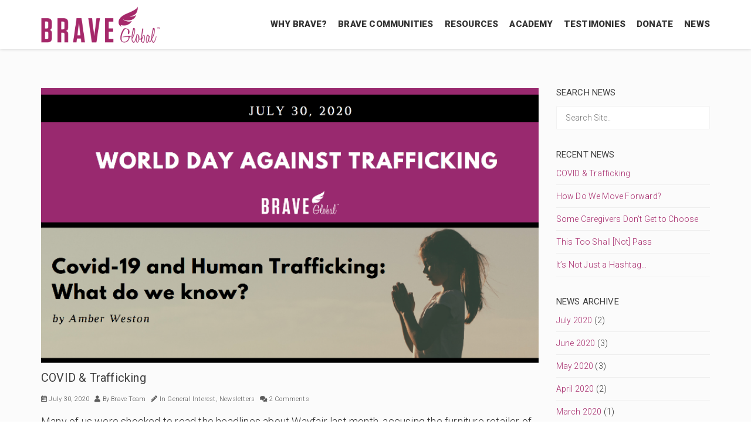

--- FILE ---
content_type: text/html; charset=UTF-8
request_url: https://braveglobal.org/tag/coronavirus/
body_size: 12321
content:
<!DOCTYPE html>
<!--[if lt IE 7 ]><html class="ie ie6" lang="en-US"> <![endif]-->
<!--[if IE 7 ]><html class="ie ie7" lang="en-US"> <![endif]-->
<!--[if IE 8 ]><html class="ie ie8" lang="en-US"> <![endif]-->
<!--[if (gte IE 9)|!(IE)]><!--><html lang="en-US"> <!--<![endif]-->
<head>
	<!-- Basic Page Needs
  ================================================== -->
	<meta charset="UTF-8">

	<!-- Mobile Specific Metas
  ================================================== -->

	<meta name="viewport" content="width=device-width, initial-scale=1, maximum-scale=1">

	<!--[if lt IE 9]>
		<script src="//html5shim.googlecode.com/svn/trunk/html5.js"></script>
	<![endif]-->

<title>Coronavirus &#8211; Brave Global</title>
<meta name='robots' content='max-image-preview:large' />
	<style>img:is([sizes="auto" i], [sizes^="auto," i]) { contain-intrinsic-size: 3000px 1500px }</style>
	<link rel='dns-prefetch' href='//cdnjs.cloudflare.com' />
<link rel='dns-prefetch' href='//fonts.googleapis.com' />
<link rel="alternate" type="application/rss+xml" title="Brave Global &raquo; Feed" href="https://braveglobal.org/feed/" />
<link rel="alternate" type="application/rss+xml" title="Brave Global &raquo; Comments Feed" href="https://braveglobal.org/comments/feed/" />
<link rel="alternate" type="application/rss+xml" title="Brave Global &raquo; Coronavirus Tag Feed" href="https://braveglobal.org/tag/coronavirus/feed/" />
<script type="text/javascript">
/* <![CDATA[ */
window._wpemojiSettings = {"baseUrl":"https:\/\/s.w.org\/images\/core\/emoji\/16.0.1\/72x72\/","ext":".png","svgUrl":"https:\/\/s.w.org\/images\/core\/emoji\/16.0.1\/svg\/","svgExt":".svg","source":{"concatemoji":"https:\/\/braveglobal.org\/wp-includes\/js\/wp-emoji-release.min.js?ver=6.8.3"}};
/*! This file is auto-generated */
!function(s,n){var o,i,e;function c(e){try{var t={supportTests:e,timestamp:(new Date).valueOf()};sessionStorage.setItem(o,JSON.stringify(t))}catch(e){}}function p(e,t,n){e.clearRect(0,0,e.canvas.width,e.canvas.height),e.fillText(t,0,0);var t=new Uint32Array(e.getImageData(0,0,e.canvas.width,e.canvas.height).data),a=(e.clearRect(0,0,e.canvas.width,e.canvas.height),e.fillText(n,0,0),new Uint32Array(e.getImageData(0,0,e.canvas.width,e.canvas.height).data));return t.every(function(e,t){return e===a[t]})}function u(e,t){e.clearRect(0,0,e.canvas.width,e.canvas.height),e.fillText(t,0,0);for(var n=e.getImageData(16,16,1,1),a=0;a<n.data.length;a++)if(0!==n.data[a])return!1;return!0}function f(e,t,n,a){switch(t){case"flag":return n(e,"\ud83c\udff3\ufe0f\u200d\u26a7\ufe0f","\ud83c\udff3\ufe0f\u200b\u26a7\ufe0f")?!1:!n(e,"\ud83c\udde8\ud83c\uddf6","\ud83c\udde8\u200b\ud83c\uddf6")&&!n(e,"\ud83c\udff4\udb40\udc67\udb40\udc62\udb40\udc65\udb40\udc6e\udb40\udc67\udb40\udc7f","\ud83c\udff4\u200b\udb40\udc67\u200b\udb40\udc62\u200b\udb40\udc65\u200b\udb40\udc6e\u200b\udb40\udc67\u200b\udb40\udc7f");case"emoji":return!a(e,"\ud83e\udedf")}return!1}function g(e,t,n,a){var r="undefined"!=typeof WorkerGlobalScope&&self instanceof WorkerGlobalScope?new OffscreenCanvas(300,150):s.createElement("canvas"),o=r.getContext("2d",{willReadFrequently:!0}),i=(o.textBaseline="top",o.font="600 32px Arial",{});return e.forEach(function(e){i[e]=t(o,e,n,a)}),i}function t(e){var t=s.createElement("script");t.src=e,t.defer=!0,s.head.appendChild(t)}"undefined"!=typeof Promise&&(o="wpEmojiSettingsSupports",i=["flag","emoji"],n.supports={everything:!0,everythingExceptFlag:!0},e=new Promise(function(e){s.addEventListener("DOMContentLoaded",e,{once:!0})}),new Promise(function(t){var n=function(){try{var e=JSON.parse(sessionStorage.getItem(o));if("object"==typeof e&&"number"==typeof e.timestamp&&(new Date).valueOf()<e.timestamp+604800&&"object"==typeof e.supportTests)return e.supportTests}catch(e){}return null}();if(!n){if("undefined"!=typeof Worker&&"undefined"!=typeof OffscreenCanvas&&"undefined"!=typeof URL&&URL.createObjectURL&&"undefined"!=typeof Blob)try{var e="postMessage("+g.toString()+"("+[JSON.stringify(i),f.toString(),p.toString(),u.toString()].join(",")+"));",a=new Blob([e],{type:"text/javascript"}),r=new Worker(URL.createObjectURL(a),{name:"wpTestEmojiSupports"});return void(r.onmessage=function(e){c(n=e.data),r.terminate(),t(n)})}catch(e){}c(n=g(i,f,p,u))}t(n)}).then(function(e){for(var t in e)n.supports[t]=e[t],n.supports.everything=n.supports.everything&&n.supports[t],"flag"!==t&&(n.supports.everythingExceptFlag=n.supports.everythingExceptFlag&&n.supports[t]);n.supports.everythingExceptFlag=n.supports.everythingExceptFlag&&!n.supports.flag,n.DOMReady=!1,n.readyCallback=function(){n.DOMReady=!0}}).then(function(){return e}).then(function(){var e;n.supports.everything||(n.readyCallback(),(e=n.source||{}).concatemoji?t(e.concatemoji):e.wpemoji&&e.twemoji&&(t(e.twemoji),t(e.wpemoji)))}))}((window,document),window._wpemojiSettings);
/* ]]> */
</script>
<style id='wp-emoji-styles-inline-css' type='text/css'>

	img.wp-smiley, img.emoji {
		display: inline !important;
		border: none !important;
		box-shadow: none !important;
		height: 1em !important;
		width: 1em !important;
		margin: 0 0.07em !important;
		vertical-align: -0.1em !important;
		background: none !important;
		padding: 0 !important;
	}
</style>
<link rel='stylesheet' id='wp-block-library-css' href='https://braveglobal.org/wp-includes/css/dist/block-library/style.min.css?ver=6.8.3' type='text/css' media='all' />
<style id='classic-theme-styles-inline-css' type='text/css'>
/*! This file is auto-generated */
.wp-block-button__link{color:#fff;background-color:#32373c;border-radius:9999px;box-shadow:none;text-decoration:none;padding:calc(.667em + 2px) calc(1.333em + 2px);font-size:1.125em}.wp-block-file__button{background:#32373c;color:#fff;text-decoration:none}
</style>
<style id='global-styles-inline-css' type='text/css'>
:root{--wp--preset--aspect-ratio--square: 1;--wp--preset--aspect-ratio--4-3: 4/3;--wp--preset--aspect-ratio--3-4: 3/4;--wp--preset--aspect-ratio--3-2: 3/2;--wp--preset--aspect-ratio--2-3: 2/3;--wp--preset--aspect-ratio--16-9: 16/9;--wp--preset--aspect-ratio--9-16: 9/16;--wp--preset--color--black: #000000;--wp--preset--color--cyan-bluish-gray: #abb8c3;--wp--preset--color--white: #ffffff;--wp--preset--color--pale-pink: #f78da7;--wp--preset--color--vivid-red: #cf2e2e;--wp--preset--color--luminous-vivid-orange: #ff6900;--wp--preset--color--luminous-vivid-amber: #fcb900;--wp--preset--color--light-green-cyan: #7bdcb5;--wp--preset--color--vivid-green-cyan: #00d084;--wp--preset--color--pale-cyan-blue: #8ed1fc;--wp--preset--color--vivid-cyan-blue: #0693e3;--wp--preset--color--vivid-purple: #9b51e0;--wp--preset--gradient--vivid-cyan-blue-to-vivid-purple: linear-gradient(135deg,rgba(6,147,227,1) 0%,rgb(155,81,224) 100%);--wp--preset--gradient--light-green-cyan-to-vivid-green-cyan: linear-gradient(135deg,rgb(122,220,180) 0%,rgb(0,208,130) 100%);--wp--preset--gradient--luminous-vivid-amber-to-luminous-vivid-orange: linear-gradient(135deg,rgba(252,185,0,1) 0%,rgba(255,105,0,1) 100%);--wp--preset--gradient--luminous-vivid-orange-to-vivid-red: linear-gradient(135deg,rgba(255,105,0,1) 0%,rgb(207,46,46) 100%);--wp--preset--gradient--very-light-gray-to-cyan-bluish-gray: linear-gradient(135deg,rgb(238,238,238) 0%,rgb(169,184,195) 100%);--wp--preset--gradient--cool-to-warm-spectrum: linear-gradient(135deg,rgb(74,234,220) 0%,rgb(151,120,209) 20%,rgb(207,42,186) 40%,rgb(238,44,130) 60%,rgb(251,105,98) 80%,rgb(254,248,76) 100%);--wp--preset--gradient--blush-light-purple: linear-gradient(135deg,rgb(255,206,236) 0%,rgb(152,150,240) 100%);--wp--preset--gradient--blush-bordeaux: linear-gradient(135deg,rgb(254,205,165) 0%,rgb(254,45,45) 50%,rgb(107,0,62) 100%);--wp--preset--gradient--luminous-dusk: linear-gradient(135deg,rgb(255,203,112) 0%,rgb(199,81,192) 50%,rgb(65,88,208) 100%);--wp--preset--gradient--pale-ocean: linear-gradient(135deg,rgb(255,245,203) 0%,rgb(182,227,212) 50%,rgb(51,167,181) 100%);--wp--preset--gradient--electric-grass: linear-gradient(135deg,rgb(202,248,128) 0%,rgb(113,206,126) 100%);--wp--preset--gradient--midnight: linear-gradient(135deg,rgb(2,3,129) 0%,rgb(40,116,252) 100%);--wp--preset--font-size--small: 13px;--wp--preset--font-size--medium: 20px;--wp--preset--font-size--large: 36px;--wp--preset--font-size--x-large: 42px;--wp--preset--spacing--20: 0.44rem;--wp--preset--spacing--30: 0.67rem;--wp--preset--spacing--40: 1rem;--wp--preset--spacing--50: 1.5rem;--wp--preset--spacing--60: 2.25rem;--wp--preset--spacing--70: 3.38rem;--wp--preset--spacing--80: 5.06rem;--wp--preset--shadow--natural: 6px 6px 9px rgba(0, 0, 0, 0.2);--wp--preset--shadow--deep: 12px 12px 50px rgba(0, 0, 0, 0.4);--wp--preset--shadow--sharp: 6px 6px 0px rgba(0, 0, 0, 0.2);--wp--preset--shadow--outlined: 6px 6px 0px -3px rgba(255, 255, 255, 1), 6px 6px rgba(0, 0, 0, 1);--wp--preset--shadow--crisp: 6px 6px 0px rgba(0, 0, 0, 1);}:where(.is-layout-flex){gap: 0.5em;}:where(.is-layout-grid){gap: 0.5em;}body .is-layout-flex{display: flex;}.is-layout-flex{flex-wrap: wrap;align-items: center;}.is-layout-flex > :is(*, div){margin: 0;}body .is-layout-grid{display: grid;}.is-layout-grid > :is(*, div){margin: 0;}:where(.wp-block-columns.is-layout-flex){gap: 2em;}:where(.wp-block-columns.is-layout-grid){gap: 2em;}:where(.wp-block-post-template.is-layout-flex){gap: 1.25em;}:where(.wp-block-post-template.is-layout-grid){gap: 1.25em;}.has-black-color{color: var(--wp--preset--color--black) !important;}.has-cyan-bluish-gray-color{color: var(--wp--preset--color--cyan-bluish-gray) !important;}.has-white-color{color: var(--wp--preset--color--white) !important;}.has-pale-pink-color{color: var(--wp--preset--color--pale-pink) !important;}.has-vivid-red-color{color: var(--wp--preset--color--vivid-red) !important;}.has-luminous-vivid-orange-color{color: var(--wp--preset--color--luminous-vivid-orange) !important;}.has-luminous-vivid-amber-color{color: var(--wp--preset--color--luminous-vivid-amber) !important;}.has-light-green-cyan-color{color: var(--wp--preset--color--light-green-cyan) !important;}.has-vivid-green-cyan-color{color: var(--wp--preset--color--vivid-green-cyan) !important;}.has-pale-cyan-blue-color{color: var(--wp--preset--color--pale-cyan-blue) !important;}.has-vivid-cyan-blue-color{color: var(--wp--preset--color--vivid-cyan-blue) !important;}.has-vivid-purple-color{color: var(--wp--preset--color--vivid-purple) !important;}.has-black-background-color{background-color: var(--wp--preset--color--black) !important;}.has-cyan-bluish-gray-background-color{background-color: var(--wp--preset--color--cyan-bluish-gray) !important;}.has-white-background-color{background-color: var(--wp--preset--color--white) !important;}.has-pale-pink-background-color{background-color: var(--wp--preset--color--pale-pink) !important;}.has-vivid-red-background-color{background-color: var(--wp--preset--color--vivid-red) !important;}.has-luminous-vivid-orange-background-color{background-color: var(--wp--preset--color--luminous-vivid-orange) !important;}.has-luminous-vivid-amber-background-color{background-color: var(--wp--preset--color--luminous-vivid-amber) !important;}.has-light-green-cyan-background-color{background-color: var(--wp--preset--color--light-green-cyan) !important;}.has-vivid-green-cyan-background-color{background-color: var(--wp--preset--color--vivid-green-cyan) !important;}.has-pale-cyan-blue-background-color{background-color: var(--wp--preset--color--pale-cyan-blue) !important;}.has-vivid-cyan-blue-background-color{background-color: var(--wp--preset--color--vivid-cyan-blue) !important;}.has-vivid-purple-background-color{background-color: var(--wp--preset--color--vivid-purple) !important;}.has-black-border-color{border-color: var(--wp--preset--color--black) !important;}.has-cyan-bluish-gray-border-color{border-color: var(--wp--preset--color--cyan-bluish-gray) !important;}.has-white-border-color{border-color: var(--wp--preset--color--white) !important;}.has-pale-pink-border-color{border-color: var(--wp--preset--color--pale-pink) !important;}.has-vivid-red-border-color{border-color: var(--wp--preset--color--vivid-red) !important;}.has-luminous-vivid-orange-border-color{border-color: var(--wp--preset--color--luminous-vivid-orange) !important;}.has-luminous-vivid-amber-border-color{border-color: var(--wp--preset--color--luminous-vivid-amber) !important;}.has-light-green-cyan-border-color{border-color: var(--wp--preset--color--light-green-cyan) !important;}.has-vivid-green-cyan-border-color{border-color: var(--wp--preset--color--vivid-green-cyan) !important;}.has-pale-cyan-blue-border-color{border-color: var(--wp--preset--color--pale-cyan-blue) !important;}.has-vivid-cyan-blue-border-color{border-color: var(--wp--preset--color--vivid-cyan-blue) !important;}.has-vivid-purple-border-color{border-color: var(--wp--preset--color--vivid-purple) !important;}.has-vivid-cyan-blue-to-vivid-purple-gradient-background{background: var(--wp--preset--gradient--vivid-cyan-blue-to-vivid-purple) !important;}.has-light-green-cyan-to-vivid-green-cyan-gradient-background{background: var(--wp--preset--gradient--light-green-cyan-to-vivid-green-cyan) !important;}.has-luminous-vivid-amber-to-luminous-vivid-orange-gradient-background{background: var(--wp--preset--gradient--luminous-vivid-amber-to-luminous-vivid-orange) !important;}.has-luminous-vivid-orange-to-vivid-red-gradient-background{background: var(--wp--preset--gradient--luminous-vivid-orange-to-vivid-red) !important;}.has-very-light-gray-to-cyan-bluish-gray-gradient-background{background: var(--wp--preset--gradient--very-light-gray-to-cyan-bluish-gray) !important;}.has-cool-to-warm-spectrum-gradient-background{background: var(--wp--preset--gradient--cool-to-warm-spectrum) !important;}.has-blush-light-purple-gradient-background{background: var(--wp--preset--gradient--blush-light-purple) !important;}.has-blush-bordeaux-gradient-background{background: var(--wp--preset--gradient--blush-bordeaux) !important;}.has-luminous-dusk-gradient-background{background: var(--wp--preset--gradient--luminous-dusk) !important;}.has-pale-ocean-gradient-background{background: var(--wp--preset--gradient--pale-ocean) !important;}.has-electric-grass-gradient-background{background: var(--wp--preset--gradient--electric-grass) !important;}.has-midnight-gradient-background{background: var(--wp--preset--gradient--midnight) !important;}.has-small-font-size{font-size: var(--wp--preset--font-size--small) !important;}.has-medium-font-size{font-size: var(--wp--preset--font-size--medium) !important;}.has-large-font-size{font-size: var(--wp--preset--font-size--large) !important;}.has-x-large-font-size{font-size: var(--wp--preset--font-size--x-large) !important;}
:where(.wp-block-post-template.is-layout-flex){gap: 1.25em;}:where(.wp-block-post-template.is-layout-grid){gap: 1.25em;}
:where(.wp-block-columns.is-layout-flex){gap: 2em;}:where(.wp-block-columns.is-layout-grid){gap: 2em;}
:root :where(.wp-block-pullquote){font-size: 1.5em;line-height: 1.6;}
</style>
<link rel='stylesheet' id='contact-form-7-css' href='https://braveglobal.org/wp-content/plugins/contact-form-7/includes/css/styles.css?ver=6.1.4' type='text/css' media='all' />
<link rel='stylesheet' id='cuteslider-css' href='https://braveglobal.org/wp-content/plugins/cuteslider/css/cuteslider.css?ver=1.1.1' type='text/css' media='all' />
<link rel='stylesheet' id='simple-social-icons-font-css' href='https://braveglobal.org/wp-content/plugins/simple-social-icons/css/style.css?ver=4.0.0' type='text/css' media='all' />
<link rel='stylesheet' id='wpzoom-social-icons-socicon-css' href='https://braveglobal.org/wp-content/plugins/social-icons-widget-by-wpzoom/assets/css/wpzoom-socicon.css?ver=1768481528' type='text/css' media='all' />
<link rel='stylesheet' id='wpzoom-social-icons-genericons-css' href='https://braveglobal.org/wp-content/plugins/social-icons-widget-by-wpzoom/assets/css/genericons.css?ver=1768481528' type='text/css' media='all' />
<link rel='stylesheet' id='wpzoom-social-icons-academicons-css' href='https://braveglobal.org/wp-content/plugins/social-icons-widget-by-wpzoom/assets/css/academicons.min.css?ver=1768481528' type='text/css' media='all' />
<link rel='stylesheet' id='wpzoom-social-icons-font-awesome-3-css' href='https://braveglobal.org/wp-content/plugins/social-icons-widget-by-wpzoom/assets/css/font-awesome-3.min.css?ver=1768481528' type='text/css' media='all' />
<link rel='stylesheet' id='dashicons-css' href='https://braveglobal.org/wp-includes/css/dashicons.min.css?ver=6.8.3' type='text/css' media='all' />
<link rel='stylesheet' id='wpzoom-social-icons-styles-css' href='https://braveglobal.org/wp-content/plugins/social-icons-widget-by-wpzoom/assets/css/wpzoom-social-icons-styles.css?ver=1768481528' type='text/css' media='all' />
<link rel='stylesheet' id='js_composer_front-css' href='https://braveglobal.org/wp-content/plugins/js_composer/assets/css/js_composer.min.css?ver=8.2' type='text/css' media='all' />
<link rel='stylesheet' id='wbc-google-fonts-css' href='//fonts.googleapis.com/css?family=Roboto%3A400%2C100%2C300&#038;display=swap&#038;ver=6.8.3' type='text/css' media='all' />
<link rel='stylesheet' id='wbc-base-css' href='https://braveglobal.org/wp-content/themes/ninezeroseven/assets/css/bootstrap.min.css?ver=5.3.16' type='text/css' media='all' />
<link rel='stylesheet' id='wbc-flexslider-css' href='https://braveglobal.org/wp-content/themes/ninezeroseven/assets/css/flexslider.min.css?ver=5.3.16' type='text/css' media='all' />
<link rel='stylesheet' id='wbc-fancy-lightbox-css' href='https://braveglobal.org/wp-content/themes/ninezeroseven/assets/js/fancy-lightbox/jquery.fancybox.min.css?ver=5.3.16' type='text/css' media='all' />
<link rel='stylesheet' id='wbc-font-awesome-shim-css' href='https://braveglobal.org/wp-content/themes/ninezeroseven/assets/css/font-icons/font-awesome/css/v4-shims.min.css?ver=5.3.16' type='text/css' media='all' />
<link rel='stylesheet' id='wbc-font-font-awesome-css' href='https://braveglobal.org/wp-content/themes/ninezeroseven/assets/css/font-icons/font-awesome/css/all.min.css?ver=5.3.16' type='text/css' media='all' />
<link rel='stylesheet' id='wbc907-animated-css' href='https://braveglobal.org/wp-content/themes/ninezeroseven/assets/css/animate.min.css?ver=5.3.16' type='text/css' media='all' />
<link rel='stylesheet' id='wbc-theme-styles-css' href='https://braveglobal.org/wp-content/themes/ninezeroseven/assets/css/theme-styles.min.css?ver=5.3.16' type='text/css' media='all' />
<link rel='stylesheet' id='wbc-theme-features-css' href='https://braveglobal.org/wp-content/themes/ninezeroseven/assets/css/theme-features.min.css?ver=5.3.16' type='text/css' media='all' />
<link rel='stylesheet' id='style-css' href='https://braveglobal.org/wp-content/themes/ninezeroseven/style.css?ver=5.3.16' type='text/css' media='all' />
<link rel='stylesheet' id='redux-google-fonts-wbc907_data-css' href='https://fonts.googleapis.com/css?family=Roboto%3A900&#038;display=swap&#038;ver=6.8.3' type='text/css' media='all' />
<link rel='preload' as='font'  id='wpzoom-social-icons-font-academicons-woff2-css' href='https://braveglobal.org/wp-content/plugins/social-icons-widget-by-wpzoom/assets/font/academicons.woff2?v=1.9.2'  type='font/woff2' crossorigin />
<link rel='preload' as='font'  id='wpzoom-social-icons-font-fontawesome-3-woff2-css' href='https://braveglobal.org/wp-content/plugins/social-icons-widget-by-wpzoom/assets/font/fontawesome-webfont.woff2?v=4.7.0'  type='font/woff2' crossorigin />
<link rel='preload' as='font'  id='wpzoom-social-icons-font-genericons-woff-css' href='https://braveglobal.org/wp-content/plugins/social-icons-widget-by-wpzoom/assets/font/Genericons.woff'  type='font/woff' crossorigin />
<link rel='preload' as='font'  id='wpzoom-social-icons-font-socicon-woff2-css' href='https://braveglobal.org/wp-content/plugins/social-icons-widget-by-wpzoom/assets/font/socicon.woff2?v=4.5.4'  type='font/woff2' crossorigin />
<script type="text/javascript" src="//cdnjs.cloudflare.com/ajax/libs/modernizr/2.6.2/modernizr.min.js?ver=2.6.2" id="modernizr-js"></script>
<script type="text/javascript" id="cuteslider-js-extra">
/* <![CDATA[ */
var CSSettings = {"pluginPath":"https:\/\/braveglobal.org\/wp-content\/plugins\/cuteslider"};
/* ]]> */
</script>
<script type="text/javascript" src="https://braveglobal.org/wp-content/plugins/cuteslider/js/cute.slider.js?ver=1.1.1" id="cuteslider-js"></script>
<script type="text/javascript" src="https://braveglobal.org/wp-content/plugins/cuteslider/js/cute.transitions.all.js?ver=1.1.1" id="cuteslider_transitions-js"></script>
<script type="text/javascript" src="//cdnjs.cloudflare.com/ajax/libs/respond.js/1.1.0/respond.min.js?ver=1.1.0" id="respond-js"></script>
<script type="text/javascript" src="https://braveglobal.org/wp-includes/js/jquery/jquery.min.js?ver=3.7.1" id="jquery-core-js"></script>
<script type="text/javascript" src="https://braveglobal.org/wp-includes/js/jquery/jquery-migrate.min.js?ver=3.4.1" id="jquery-migrate-js"></script>
<script></script><link rel="https://api.w.org/" href="https://braveglobal.org/wp-json/" /><link rel="alternate" title="JSON" type="application/json" href="https://braveglobal.org/wp-json/wp/v2/tags/64" /><link rel="EditURI" type="application/rsd+xml" title="RSD" href="https://braveglobal.org/xmlrpc.php?rsd" />
<meta name="generator" content="WordPress 6.8.3" />
<!-- All in one Favicon 4.8 --><link rel="icon" href="https://braveglobal.org/wp-content/uploads/2019/02/brave-global-favicon-2019-130x130.png" type="image/png"/>
<meta name="generator" content="Powered by WPBakery Page Builder - drag and drop page builder for WordPress."/>
<style type="text/css" title="dynamic-css" class="options-output">.wbc-loader-color,.wbc-loader div .wbc-loader-child-color,.wbc-loader div .wbc-loader-child-color-before:before,.wpb-js-composer .vc_tta-color-wbc-theme-primary-color.vc_tta-style-flat .vc_tta-tab.vc_active > a,.wpb-js-composer .vc_general.vc_tta-color-wbc-theme-primary-color.vc_tta-style-flat .vc_tta-tab > a,.wpb-js-composer .vc_tta-color-wbc-theme-primary-color.vc_tta-style-flat.vc_tta-tabs .vc_tta-panels, .wpb-js-composer .vc_tta-color-wbc-theme-primary-color.vc_tta-style-classic .vc_tta-tab > a,.wpb-js-composer .vc_tta-color-wbc-theme-primary-color .vc_tta-panel .vc_tta-panel-heading,.wbc-icon-box:hover .wbc-icon-style-4 .wbc-icon,.wbc-icon-style-4:hover .wbc-icon,.wbc-icon-box:hover .wbc-icon-style-3 .wbc-icon,.wbc-icon-style-2 .wbc-icon,.wbc-icon-style-3:hover .wbc-icon,.wbc-price-table .plan-cost::before, .wbc-price-table .plan-cost::after, .wbc-price-table .plan-head,.wbc-service:hover .wbc-hr,.top-extra-bar, .btn-primary,.item-link-overlay,.quote-format, a.link-format,.flex-direction-nav .flex-prev, .flex-direction-nav .flex-next,.flex-direction-nav .flex-prev, .flex-direction-nav .flex-next,.wbc-icon.icon-background,input[type="submit"],.widget_tag_cloud a,.wbc-pagination a, .wbc-pagination span,.wbc-pager a{background-color:#a5286a;}.wpb-js-composer .vc_tta-color-wbc-theme-primary-color.vc_tta-style-classic .vc_tta-tab > a,.wpb-js-composer .vc_tta-color-wbc-theme-primary-color .vc_tta-panel .vc_tta-panel-heading,.wbc-icon-style-1:hover,.wbc-icon-box:hover .wbc-icon-style-1,.wbc-icon-style-2,.wbc-icon-style-3,.wbc-icon.icon-outline,.top-extra-bar, .btn-primary,input[type="submit"],.wbc-pagination a:hover, .wbc-pagination span:hover,.wbc-pagination .current,.wbc-pager a:hover{border-color:#a5286a;}.primary-menu .wbc_menu > li.current-menu-item > a,.primary-menu .wbc_menu a:hover,.has-transparent-menu .menu-bar-wrapper:not(.is-sticky) .mobile-nav-menu .wbc_menu a:hover,.wbc-icon-box:hover .wbc-icon-style-1 .wbc-icon,.wbc-icon-style-1:hover .wbc-icon, .wbc-icon-box:hover .wbc-icon-style-2 .wbc-icon,.wbc-icon-style-2:hover .wbc-icon,.wbc-icon-style-3 .wbc-icon,.has-transparent-menu .menu-bar-wrapper:not(.is-sticky) .menu-icon:hover, .has-transparent-menu .menu-bar-wrapper:not(.is-sticky) .menu-icon.menu-open, .has-transparent-menu .menu-bar-wrapper:not(.is-sticky) .wbc_menu > li > a:hover, .has-transparent-menu .menu-bar-wrapper:not(.is-sticky) .wbc_menu > li.active > a,.wbc-service:hover .wbc-icon,.wbc-service:hover .service-title,.wbc-content-loader,.mobile-nav-menu .wbc_menu a:hover,.mobile-menu .wbc_menu li.mega-menu ul li a:hover,.menu-icon:hover, .menu-icon.menu-open,a,a:hover,.wbc_menu a:hover, .wbc_menu .active > a, .wbc_menu .current-menu-item > a,.wbc-color,.logo-text a:hover,.entry-title a:hover,.pager li > a, .pager li > a:focus, .pager li > a:hover, .pager li > span{color:#a5286a;}.main-content-area{padding-top:150px;}.menu-bar-wrapper,.menu-bar-wrapper.is-sticky{background-color:rgba(255,255,255,0.9);}.header-inner a,.wbc_menu > li > a,.primary-menu .wbc_menu a,.mobile-nav-menu .wbc_menu a{color:#333333;}.header-inner a:hover,.wbc_menu > li > a:hover,.header-inner .primary-menu .wbc_menu a:hover,.mobile-nav-menu .wbc_menu a:hover{color:#a5286a;}.wbc_menu li.active > a,.mobile-menu .primary-menu .wbc_menu li.active a{color:#a5286a;}.primary-menu .wbc_menu ul.sub-menu li a,.mobile-nav-menu .wbc_menu a{color:#a5286a;}.primary-menu .wbc_menu ul.sub-menu li a:hover,.mobile-nav-menu .wbc_menu a:hover{color:#ffffff;}body{line-height:24px;letter-spacing:.2px;color:#333333;font-size:18px;}h2{margin-top:30px;margin-bottom:20px;}.special-heading-3{font-family:Roboto,Arial, Helvetica, sans-serif;font-weight:900;font-style:normal;font-size:65px;}</style><style type="text/css">@media (max-width: 900px) {.primary-menu{display: none;}.menu-icon{display: block;}}</style>
<style type="text/css">.contact-section input[type="submit"] {margin-top: 10px;padding: 10px 0;width: 100%;}.wbc_menu > li > a {padding-left: 5px;}.widget {font-size: 14px;line-height: 18px;}p {margin: 0 0 15px;}.widget_pages li a, .widget_categories li a, .widget_nav_menu li a {font-weight: bold;}.simple-social-icons ul li a {font-size: 20px;}.menu-icon {font-size: 36px;}.wbc_menu > li > a {font-weight:bold;}.wbc_menu > li > a:hover {font-weight:bold;}.wbc_menu ul li a {font-weight:bold;}.wbc_menu ul li a:hover {color:#ffffff; font-weight:bold;}.vc_tta-title-text {font-family: Roboto,sans-serif;font-weight: 400;font-size:24px;margin-top: 0;color: #404040;}</style>

<noscript><style> .wpb_animate_when_almost_visible { opacity: 1; }</style></noscript></head>

<body class="archive tag tag-coronavirus tag-64 wp-theme-ninezeroseven wbc-core-ver-3-4-1 fancy-lightbox wpb-js-composer js-comp-ver-8.2 vc_responsive">

	
	<!-- Up Anchor -->
	<span class="anchor-link wbc907-top" id="up"></span>

	<!-- Begin Header -->

    <header class="top-fixed-menu wbc-mobile-visible-at header-bar mobile-menu" data-menu-height="83" data-scroll-height="40">


      
      <div class="menu-bar-wrapper">
        <div class="container">
          <div class="header-inner">

            <div class="site-logo-title has-logo"><a href="https://braveglobal.org/"><img class="wbc-main-logo" src="https://braveglobal.org/wp-content/uploads/2019/03/brave-global-logo-transparent-pink-2019-New.png" alt="Brave Global"><img class="wbc-alt-logo" src="https://braveglobal.org/wp-content/uploads/2019/03/brave-global-logo-transparent-white-2019-New.png" alt="Brave Global"></a></div><!-- ./site-logo-title --><nav id="wbc9-main" class="primary-menu"><ul id="main-menu" class="wbc_menu"><li id="menu-item-1629" class="menu-item menu-item-type-post_type menu-item-object-page menu-item-has-children menu-item-1629"><a href="https://braveglobal.org/why-brave/">WHY BRAVE?</a>
<ul class="sub-menu">
	<li id="menu-item-1973" class="menu-item menu-item-type-custom menu-item-object-custom menu-item-1973"><a href="https://braveglobal.org/why-brave/#team">Meet the Team</a></li>
</ul>
</li>
<li id="menu-item-2784" class="menu-item menu-item-type-post_type menu-item-object-page menu-item-2784"><a href="https://braveglobal.org/brave-communities/">BRAVE COMMUNITIES</a></li>
<li id="menu-item-2422" class="menu-item menu-item-type-post_type menu-item-object-page menu-item-has-children menu-item-2422"><a href="https://braveglobal.org/resources/">RESOURCES</a>
<ul class="sub-menu">
	<li id="menu-item-2548" class="menu-item menu-item-type-post_type menu-item-object-page menu-item-2548"><a href="https://braveglobal.org/allyship/">Allyship</a></li>
	<li id="menu-item-2623" class="menu-item menu-item-type-post_type menu-item-object-page menu-item-2623"><a href="https://braveglobal.org/embodied/">Embodied</a></li>
	<li id="menu-item-2555" class="menu-item menu-item-type-custom menu-item-object-custom menu-item-2555"><a target="_blank" href="https://www.braveglobal.ca/podcast">Brave Girls Podcast</a></li>
</ul>
</li>
<li id="menu-item-2578" class="menu-item menu-item-type-post_type menu-item-object-page menu-item-2578"><a href="https://braveglobal.org/academy/">ACADEMY</a></li>
<li id="menu-item-1797" class="menu-item menu-item-type-post_type menu-item-object-page menu-item-1797"><a href="https://braveglobal.org/testimonies/">TESTIMONIES</a></li>
<li id="menu-item-2735" class="menu-item menu-item-type-post_type menu-item-object-page menu-item-2735"><a href="https://braveglobal.org/donate/">DONATE</a></li>
<li id="menu-item-1644" class="menu-item menu-item-type-post_type menu-item-object-page current_page_parent menu-item-1644"><a href="https://braveglobal.org/news/">NEWS</a></li>
</ul></nav>            <div class="clearfix"></div>
          </div><!-- ./header-inner -->


          <a href="#" class="menu-icon" aria-label="Toggle Menu"><i class="fa fa-bars"></i></a>
          <nav id="mobile-nav-menu" class="mobile-nav-menu" style="display:none;">
            <ul id="mobile-nav-menu-ul" class="wbc_menu"><li class="menu-item menu-item-type-post_type menu-item-object-page menu-item-has-children menu-item-1629"><a href="https://braveglobal.org/why-brave/">WHY BRAVE?</a>
<ul class="sub-menu">
	<li class="menu-item menu-item-type-custom menu-item-object-custom menu-item-1973"><a href="https://braveglobal.org/why-brave/#team">Meet the Team</a></li>
</ul>
</li>
<li class="menu-item menu-item-type-post_type menu-item-object-page menu-item-2784"><a href="https://braveglobal.org/brave-communities/">BRAVE COMMUNITIES</a></li>
<li class="menu-item menu-item-type-post_type menu-item-object-page menu-item-has-children menu-item-2422"><a href="https://braveglobal.org/resources/">RESOURCES</a>
<ul class="sub-menu">
	<li class="menu-item menu-item-type-post_type menu-item-object-page menu-item-2548"><a href="https://braveglobal.org/allyship/">Allyship</a></li>
	<li class="menu-item menu-item-type-post_type menu-item-object-page menu-item-2623"><a href="https://braveglobal.org/embodied/">Embodied</a></li>
	<li class="menu-item menu-item-type-custom menu-item-object-custom menu-item-2555"><a target="_blank" href="https://www.braveglobal.ca/podcast">Brave Girls Podcast</a></li>
</ul>
</li>
<li class="menu-item menu-item-type-post_type menu-item-object-page menu-item-2578"><a href="https://braveglobal.org/academy/">ACADEMY</a></li>
<li class="menu-item menu-item-type-post_type menu-item-object-page menu-item-1797"><a href="https://braveglobal.org/testimonies/">TESTIMONIES</a></li>
<li class="menu-item menu-item-type-post_type menu-item-object-page menu-item-2735"><a href="https://braveglobal.org/donate/">DONATE</a></li>
<li class="menu-item menu-item-type-post_type menu-item-object-page current_page_parent menu-item-1644"><a href="https://braveglobal.org/news/">NEWS</a></li>
</ul>          </nav>
         <div class="clearfix"></div>
        </div><!-- ./container -->
      </div> <!-- ./menu-bar-wrapper -->
          </header>
<!-- End Header -->

	<!-- Page Wrapper -->
	<div class="page-wrapper">

	
		<!-- BEGIN MAIN -->

	    <div class="main-content-area clearfix">

	    	<div class="container">

					<div class="row">

										<div class="col-md-9">
					<div class="posts blog-style-1">

						<article id="post-2471" class="clearfix post-2471 post type-post status-publish format-standard has-post-thumbnail hentry category-general-interest category-newsletters tag-coronavirus tag-covid-19 tag-human-trafficking">

    <div class="post-featured">	<div class="wbc-image-wrap"><a href="https://braveglobal.org/2020/07/covid-trafficking/"><img width="800" height="444" src="https://braveglobal.org/wp-content/uploads/2020/07/87965347-e0bf-4c5f-87b8-74e8c55b90ea.png" class="attachment-large size-large wp-post-image" alt="" decoding="async" fetchpriority="high" srcset="https://braveglobal.org/wp-content/uploads/2020/07/87965347-e0bf-4c5f-87b8-74e8c55b90ea.png 800w, https://braveglobal.org/wp-content/uploads/2020/07/87965347-e0bf-4c5f-87b8-74e8c55b90ea-300x167.png 300w, https://braveglobal.org/wp-content/uploads/2020/07/87965347-e0bf-4c5f-87b8-74e8c55b90ea-768x426.png 768w" sizes="(max-width: 800px) 100vw, 800px" /></a>		<a class="item-link-overlay" href="https://braveglobal.org/2020/07/covid-trafficking/"></a>		<div class="item-link-overlay"></div>		<div class="wbc-extra-links">			<a data-fancybox title="87965347-e0bf-4c5f-87b8-74e8c55b90ea" href="https://braveglobal.org/wp-content/uploads/2020/07/87965347-e0bf-4c5f-87b8-74e8c55b90ea.png" class="wbc-photo-up"><i class="fa fa-search"></i></a>			<a href="https://braveglobal.org/2020/07/covid-trafficking/" class="wbc-go-link"><i class="fa fa-link"></i></a>		</div>	</div></div>
      <div class="post-contents">

      	<header class="post-header">
	      	<h2 class="entry-title"><a href="https://braveglobal.org/2020/07/covid-trafficking/">COVID &#038; Trafficking</a></h2>	        <div class="entry-meta">
				<span class="date"><i class="far fa-calendar-alt"></i> July 30, 2020</span>
	            <span class="user"><i class="fas fa-user"></i> By <a href="https://braveglobal.org/author/braveteam/" title="Posts by Brave Team" rel="author">Brave Team</a></span>
	           	 <span class="post-in"><i class="fas fa-pencil-alt"></i> In <a href="https://braveglobal.org/category/general-interest/" rel="category tag">General Interest</a>, <a href="https://braveglobal.org/category/newsletters/" rel="category tag">Newsletters</a></span>	            <span class="comments"><i class="fas fa-comments"></i> 2 Comments</span>
	        </div>
     	</header>

      	<div class="entry-content clearfix">

			Many of us were shocked to read the headlines about Wayfair last month, accusing the furniture retailer of trafficking children within the industrial cabinets they were selling at extremely high price points. These claims spread like wildfire across social media, as influencers gained popularity and followers by speaking up on this accusation. The claims have [...]<div class="more-link"><a href="https://braveglobal.org/2020/07/covid-trafficking/" class="button btn-primary">Read More</a></div>			
		</div>
    </div>

</article> <!-- ./post -->
<article id="post-2286" class="clearfix post-2286 post type-post status-publish format-standard has-post-thumbnail hentry category-general-interest tag-coronavirus tag-covid-19">

    <div class="post-featured">	<div class="wbc-image-wrap"><a href="https://braveglobal.org/2020/03/covid-19-brave-wants-to-help/"><img width="800" height="450" src="https://braveglobal.org/wp-content/uploads/2020/03/906ab08a-c0f0-4980-a1ee-ebaed2a7ffab.png" class="attachment-large size-large wp-post-image" alt="" decoding="async" srcset="https://braveglobal.org/wp-content/uploads/2020/03/906ab08a-c0f0-4980-a1ee-ebaed2a7ffab.png 800w, https://braveglobal.org/wp-content/uploads/2020/03/906ab08a-c0f0-4980-a1ee-ebaed2a7ffab-300x169.png 300w, https://braveglobal.org/wp-content/uploads/2020/03/906ab08a-c0f0-4980-a1ee-ebaed2a7ffab-768x432.png 768w" sizes="(max-width: 800px) 100vw, 800px" /></a>		<a class="item-link-overlay" href="https://braveglobal.org/2020/03/covid-19-brave-wants-to-help/"></a>		<div class="item-link-overlay"></div>		<div class="wbc-extra-links">			<a data-fancybox title="906ab08a-c0f0-4980-a1ee-ebaed2a7ffab" href="https://braveglobal.org/wp-content/uploads/2020/03/906ab08a-c0f0-4980-a1ee-ebaed2a7ffab.png" class="wbc-photo-up"><i class="fa fa-search"></i></a>			<a href="https://braveglobal.org/2020/03/covid-19-brave-wants-to-help/" class="wbc-go-link"><i class="fa fa-link"></i></a>		</div>	</div></div>
      <div class="post-contents">

      	<header class="post-header">
	      	<h2 class="entry-title"><a href="https://braveglobal.org/2020/03/covid-19-brave-wants-to-help/">COVID-19 | Brave Wants to Help</a></h2>	        <div class="entry-meta">
				<span class="date"><i class="far fa-calendar-alt"></i> March 19, 2020</span>
	            <span class="user"><i class="fas fa-user"></i> By <a href="https://braveglobal.org/author/braveteam/" title="Posts by Brave Team" rel="author">Brave Team</a></span>
	           	 <span class="post-in"><i class="fas fa-pencil-alt"></i> In <a href="https://braveglobal.org/category/general-interest/" rel="category tag">General Interest</a></span>	            <span class="comments"><i class="fas fa-comments"></i> No Comments</span>
	        </div>
     	</header>

      	<div class="entry-content clearfix">

			OUR RESPONSE TO COVID-19 Brave Ones, We've been thinking so much of you - our Brave Family - in this time of uncertainty. Things are changing by the hour and life has taken on new shape. Our "new normal" includes much more time at home and relying on technology to keep us connected. WE ARE [...]<div class="more-link"><a href="https://braveglobal.org/2020/03/covid-19-brave-wants-to-help/" class="button btn-primary">Read More</a></div>			
		</div>
    </div>

</article> <!-- ./post -->
					</div> <!-- ./.posts -->

					
				</div><!-- ./right -->

				<!-- SideBar -->

								<div class="col-md-3">
					
<div class="side-bar">
  <div class="widget widget_search"><h4 class="widget-title">Search News</h4>

<div class="widget search-widget">

	<form method="get" id="searchform" action="https://braveglobal.org/" role="search" class="search-form">

		<input type="search" name="s" value="" id="s" placeholder="Search Site.." />
	
	</form>

</div></div>
		<div class="widget widget_recent_entries">
		<h4 class="widget-title">Recent News</h4>
		<ul>
											<li>
					<a href="https://braveglobal.org/2020/07/covid-trafficking/">COVID &#038; Trafficking</a>
									</li>
											<li>
					<a href="https://braveglobal.org/2020/07/how-do-we-move-forward/">How Do We Move Forward?</a>
									</li>
											<li>
					<a href="https://braveglobal.org/2020/06/some-caregivers-dont-get-to-choose/">Some Caregivers Don&#8217;t Get to Choose</a>
									</li>
											<li>
					<a href="https://braveglobal.org/2020/06/this-too-shall-not-pass/">This Too Shall [Not] Pass</a>
									</li>
											<li>
					<a href="https://braveglobal.org/2020/06/its-not-just-a-hashtag/">It&#8217;s Not Just a Hashtag&#8230;</a>
									</li>
					</ul>

		</div><div class="widget widget_archive"><h4 class="widget-title">News Archive</h4>
			<ul>
					<li><a href='https://braveglobal.org/2020/07/'>July 2020</a>&nbsp;(2)</li>
	<li><a href='https://braveglobal.org/2020/06/'>June 2020</a>&nbsp;(3)</li>
	<li><a href='https://braveglobal.org/2020/05/'>May 2020</a>&nbsp;(3)</li>
	<li><a href='https://braveglobal.org/2020/04/'>April 2020</a>&nbsp;(2)</li>
	<li><a href='https://braveglobal.org/2020/03/'>March 2020</a>&nbsp;(1)</li>
	<li><a href='https://braveglobal.org/2020/01/'>January 2020</a>&nbsp;(1)</li>
	<li><a href='https://braveglobal.org/2019/11/'>November 2019</a>&nbsp;(1)</li>
	<li><a href='https://braveglobal.org/2019/10/'>October 2019</a>&nbsp;(1)</li>
	<li><a href='https://braveglobal.org/2019/09/'>September 2019</a>&nbsp;(1)</li>
	<li><a href='https://braveglobal.org/2019/08/'>August 2019</a>&nbsp;(2)</li>
	<li><a href='https://braveglobal.org/2019/03/'>March 2019</a>&nbsp;(1)</li>
	<li><a href='https://braveglobal.org/2019/02/'>February 2019</a>&nbsp;(1)</li>
	<li><a href='https://braveglobal.org/2018/08/'>August 2018</a>&nbsp;(1)</li>
	<li><a href='https://braveglobal.org/2018/07/'>July 2018</a>&nbsp;(1)</li>
	<li><a href='https://braveglobal.org/2018/06/'>June 2018</a>&nbsp;(1)</li>
	<li><a href='https://braveglobal.org/2018/05/'>May 2018</a>&nbsp;(1)</li>
	<li><a href='https://braveglobal.org/2018/04/'>April 2018</a>&nbsp;(1)</li>
	<li><a href='https://braveglobal.org/2018/01/'>January 2018</a>&nbsp;(2)</li>
			</ul>

			</div><div class="widget widget_categories"><h4 class="widget-title">News Categories</h4>
			<ul>
					<li class="cat-item cat-item-4"><a href="https://braveglobal.org/category/general-interest/">General Interest</a>
</li>
	<li class="cat-item cat-item-62"><a href="https://braveglobal.org/category/india/">India</a>
</li>
	<li class="cat-item cat-item-40"><a href="https://braveglobal.org/category/newsletters/">Newsletters</a>
</li>
	<li class="cat-item cat-item-37"><a href="https://braveglobal.org/category/relevant-blog-posts/">Relevant Blog Posts</a>
</li>
			</ul>

			</div><div class="widget widget_tag_cloud"><h4 class="widget-title">Popular News Topics</h4><div class="tagcloud"><a href="https://braveglobal.org/tag/blacklivesmatter/" class="tag-cloud-link tag-link-86 tag-link-position-1" style="font-size: 22pt;" aria-label="#blacklivesmatter (4 items)">#blacklivesmatter</a>
<a href="https://braveglobal.org/tag/awards/" class="tag-cloud-link tag-link-45 tag-link-position-2" style="font-size: 8pt;" aria-label="awards (1 item)">awards</a>
<a href="https://braveglobal.org/tag/black-lives-matter/" class="tag-cloud-link tag-link-85 tag-link-position-3" style="font-size: 22pt;" aria-label="Black Lives Matter (4 items)">Black Lives Matter</a>
<a href="https://braveglobal.org/tag/book-club/" class="tag-cloud-link tag-link-58 tag-link-position-4" style="font-size: 8pt;" aria-label="book club (1 item)">book club</a>
<a href="https://braveglobal.org/tag/brave-act/" class="tag-cloud-link tag-link-52 tag-link-position-5" style="font-size: 8pt;" aria-label="brave act (1 item)">brave act</a>
<a href="https://braveglobal.org/tag/brave-girls/" class="tag-cloud-link tag-link-61 tag-link-position-6" style="font-size: 8pt;" aria-label="BRAVE Girls (1 item)">BRAVE Girls</a>
<a href="https://braveglobal.org/tag/brave-global-team/" class="tag-cloud-link tag-link-82 tag-link-position-7" style="font-size: 8pt;" aria-label="Brave Global Team (1 item)">Brave Global Team</a>
<a href="https://braveglobal.org/tag/brave-journal/" class="tag-cloud-link tag-link-42 tag-link-position-8" style="font-size: 18.5pt;" aria-label="brave journal (3 items)">brave journal</a>
<a href="https://braveglobal.org/tag/child-abuse/" class="tag-cloud-link tag-link-67 tag-link-position-9" style="font-size: 14.3pt;" aria-label="child abuse (2 items)">child abuse</a>
<a href="https://braveglobal.org/tag/child-abuse-prevention/" class="tag-cloud-link tag-link-68 tag-link-position-10" style="font-size: 8pt;" aria-label="child abuse prevention (1 item)">child abuse prevention</a>
<a href="https://braveglobal.org/tag/child-abuse-prevention-month/" class="tag-cloud-link tag-link-73 tag-link-position-11" style="font-size: 8pt;" aria-label="child abuse prevention month (1 item)">child abuse prevention month</a>
<a href="https://braveglobal.org/tag/community/" class="tag-cloud-link tag-link-57 tag-link-position-12" style="font-size: 8pt;" aria-label="community (1 item)">community</a>
<a href="https://braveglobal.org/tag/coronavirus/" class="tag-cloud-link tag-link-64 tag-link-position-13" style="font-size: 14.3pt;" aria-label="Coronavirus (2 items)">Coronavirus</a>
<a href="https://braveglobal.org/tag/covid-19/" class="tag-cloud-link tag-link-65 tag-link-position-14" style="font-size: 14.3pt;" aria-label="COVID-19 (2 items)">COVID-19</a>
<a href="https://braveglobal.org/tag/cps/" class="tag-cloud-link tag-link-74 tag-link-position-15" style="font-size: 8pt;" aria-label="cps (1 item)">cps</a>
<a href="https://braveglobal.org/tag/danielle-coke/" class="tag-cloud-link tag-link-84 tag-link-position-16" style="font-size: 8pt;" aria-label="Danielle Coke (1 item)">Danielle Coke</a>
<a href="https://braveglobal.org/tag/empowerment/" class="tag-cloud-link tag-link-56 tag-link-position-17" style="font-size: 8pt;" aria-label="empowerment (1 item)">empowerment</a>
<a href="https://braveglobal.org/tag/faith/" class="tag-cloud-link tag-link-89 tag-link-position-18" style="font-size: 14.3pt;" aria-label="faith (2 items)">faith</a>
<a href="https://braveglobal.org/tag/george-floyd/" class="tag-cloud-link tag-link-87 tag-link-position-19" style="font-size: 14.3pt;" aria-label="George Floyd (2 items)">George Floyd</a>
<a href="https://braveglobal.org/tag/giving-tuesday/" class="tag-cloud-link tag-link-76 tag-link-position-20" style="font-size: 8pt;" aria-label="giving tuesday (1 item)">giving tuesday</a>
<a href="https://braveglobal.org/tag/heather/" class="tag-cloud-link tag-link-72 tag-link-position-21" style="font-size: 8pt;" aria-label="heather (1 item)">heather</a>
<a href="https://braveglobal.org/tag/hidden-disease/" class="tag-cloud-link tag-link-50 tag-link-position-22" style="font-size: 8pt;" aria-label="hidden disease (1 item)">hidden disease</a>
<a href="https://braveglobal.org/tag/human-trafficking/" class="tag-cloud-link tag-link-39 tag-link-position-23" style="font-size: 22pt;" aria-label="human trafficking (4 items)">human trafficking</a>
<a href="https://braveglobal.org/tag/india/" class="tag-cloud-link tag-link-59 tag-link-position-24" style="font-size: 8pt;" aria-label="India (1 item)">India</a>
<a href="https://braveglobal.org/tag/international-social-justice-commission/" class="tag-cloud-link tag-link-80 tag-link-position-25" style="font-size: 8pt;" aria-label="International Social Justice Commission (1 item)">International Social Justice Commission</a>
<a href="https://braveglobal.org/tag/jennifer-bedrossian/" class="tag-cloud-link tag-link-38 tag-link-position-26" style="font-size: 14.3pt;" aria-label="Jennifer Bedrossian (2 items)">Jennifer Bedrossian</a>
<a href="https://braveglobal.org/tag/lisa-barnes/" class="tag-cloud-link tag-link-51 tag-link-position-27" style="font-size: 8pt;" aria-label="lisa barnes (1 item)">lisa barnes</a>
<a href="https://braveglobal.org/tag/lori-lara/" class="tag-cloud-link tag-link-77 tag-link-position-28" style="font-size: 8pt;" aria-label="lori lara (1 item)">lori lara</a>
<a href="https://braveglobal.org/tag/love/" class="tag-cloud-link tag-link-55 tag-link-position-29" style="font-size: 8pt;" aria-label="love (1 item)">love</a>
<a href="https://braveglobal.org/tag/moldova/" class="tag-cloud-link tag-link-48 tag-link-position-30" style="font-size: 8pt;" aria-label="moldova (1 item)">moldova</a>
<a href="https://braveglobal.org/tag/myths/" class="tag-cloud-link tag-link-75 tag-link-position-31" style="font-size: 8pt;" aria-label="myths (1 item)">myths</a>
<a href="https://braveglobal.org/tag/prevention/" class="tag-cloud-link tag-link-71 tag-link-position-32" style="font-size: 8pt;" aria-label="prevention (1 item)">prevention</a>
<a href="https://braveglobal.org/tag/priscilla-santos/" class="tag-cloud-link tag-link-79 tag-link-position-33" style="font-size: 8pt;" aria-label="Priscilla Santos (1 item)">Priscilla Santos</a>
<a href="https://braveglobal.org/tag/protesting/" class="tag-cloud-link tag-link-91 tag-link-position-34" style="font-size: 8pt;" aria-label="protesting (1 item)">protesting</a>
<a href="https://braveglobal.org/tag/quotes/" class="tag-cloud-link tag-link-53 tag-link-position-35" style="font-size: 8pt;" aria-label="quotes (1 item)">quotes</a>
<a href="https://braveglobal.org/tag/race/" class="tag-cloud-link tag-link-88 tag-link-position-36" style="font-size: 18.5pt;" aria-label="race (3 items)">race</a>
<a href="https://braveglobal.org/tag/racism/" class="tag-cloud-link tag-link-92 tag-link-position-37" style="font-size: 8pt;" aria-label="racism (1 item)">racism</a>
<a href="https://braveglobal.org/tag/reconciliation/" class="tag-cloud-link tag-link-90 tag-link-position-38" style="font-size: 14.3pt;" aria-label="reconciliation (2 items)">reconciliation</a>
<a href="https://braveglobal.org/tag/resources/" class="tag-cloud-link tag-link-70 tag-link-position-39" style="font-size: 8pt;" aria-label="resources (1 item)">resources</a>
<a href="https://braveglobal.org/tag/salvation-army/" class="tag-cloud-link tag-link-81 tag-link-position-40" style="font-size: 8pt;" aria-label="Salvation Army (1 item)">Salvation Army</a>
<a href="https://braveglobal.org/tag/strong-girl-self-defense-program/" class="tag-cloud-link tag-link-78 tag-link-position-41" style="font-size: 8pt;" aria-label="Strong Girl Self-Defense Program (1 item)">Strong Girl Self-Defense Program</a>
<a href="https://braveglobal.org/tag/time/" class="tag-cloud-link tag-link-54 tag-link-position-42" style="font-size: 8pt;" aria-label="time (1 item)">time</a>
<a href="https://braveglobal.org/tag/tori-hope-petersen/" class="tag-cloud-link tag-link-66 tag-link-position-43" style="font-size: 8pt;" aria-label="Tori Hope Petersen (1 item)">Tori Hope Petersen</a>
<a href="https://braveglobal.org/tag/true-boys/" class="tag-cloud-link tag-link-60 tag-link-position-44" style="font-size: 8pt;" aria-label="TRUE Boys (1 item)">TRUE Boys</a>
<a href="https://braveglobal.org/tag/where-you-are/" class="tag-cloud-link tag-link-69 tag-link-position-45" style="font-size: 8pt;" aria-label="where you are (1 item)">where you are</a></div>
</div></div>
				</div>
				
					</div><!-- ./row -->

				</div><!-- ./container -->

	    <!-- END Main -->
		</div>


		<!-- Begin Footer -->
		<footer class="main-footer">

		
			  <div class="widgets-area">
			    <div class="container">
			      <div class="row">


			        <div class="col-sm-6 col-lg-3">

			          <div class="widget widget_text">			<div class="textwidget"><p><a href="/"><img decoding="async" class="alignnone size-full wp-image-1623" style="padding-bottom: 15px;" src="https://braveglobal.org/wp-content/uploads/2019/03/brave-global-logo-transparent-white-2019-New.png" width="200" /></a></p>
</div>
		</div>
			        </div>

					<div class="col-sm-6 col-lg-3">
			          
			          <div class="widget widget_text"><h4 class="widget-title">BRAVE GLOBAL</h4>			<div class="textwidget"><p>668 Obispo Ave<br />
Long Beach, CA 90814<br />
<strong><a href="mailto:info@braveglobal.org">info@braveglobal.org</a></strong></p>
</div>
		</div>
			       	</div>

					<div class="col-sm-6 col-lg-3">
			          
			          <div class="widget zoom-social-icons-widget"><h4 class="widget-title">Social Media</h4>
		
<ul class="zoom-social-icons-list zoom-social-icons-list--with-canvas zoom-social-icons-list--round zoom-social-icons-list--align-left zoom-social-icons-list--no-labels">

		
				<li class="zoom-social_icons-list__item">
		<a class="zoom-social_icons-list__link" href="https://www.facebook.com/braveglobalinc" target="_blank" title="Facebook" >
									
						<span class="screen-reader-text">facebook</span>
			
						<span class="zoom-social_icons-list-span social-icon socicon socicon-facebook" data-hover-rule="background-color" data-hover-color="#c73375" style="background-color : #999999; font-size: 18px; padding:8px" ></span>
			
					</a>
	</li>

	
				<li class="zoom-social_icons-list__item">
		<a class="zoom-social_icons-list__link" href="https://www.instagram.com/braveglobalinc" target="_blank" title="Instagram" >
									
						<span class="screen-reader-text">instagram</span>
			
						<span class="zoom-social_icons-list-span social-icon socicon socicon-instagram" data-hover-rule="background-color" data-hover-color="#c73375" style="background-color : #999999; font-size: 18px; padding:8px" ></span>
			
					</a>
	</li>

	
				<li class="zoom-social_icons-list__item">
		<a class="zoom-social_icons-list__link" href="https://www.youtube.com/channel/UCClk4yq4WxVEQ5TttOEvr1A" target="_blank" title="Default Label" >
									
						<span class="screen-reader-text">youtube</span>
			
						<span class="zoom-social_icons-list-span social-icon socicon socicon-youtube" data-hover-rule="background-color" data-hover-color="#c73375" style="background-color : #999999; font-size: 18px; padding:8px" ></span>
			
					</a>
	</li>

	
</ul>

		</div><div class="widget widget_nav_menu"><h4 class="widget-title">Quick Links</h4><div class="menu-quick-link-menu-container"><ul id="menu-quick-link-menu" class="menu"><li id="menu-item-1687" class="menu-item menu-item-type-custom menu-item-object-custom menu-item-1687"><a href="https://www.daniellestrickland.com/">Danielle Strickland</a></li>
</ul></div></div>			        </div>



			        			          <div class="col-sm-6 col-lg-3">
			            
			            <div class="widget widget_mc4wp_form_widget"><h4 class="widget-title">Subscribe</h4><script>(function() {
	window.mc4wp = window.mc4wp || {
		listeners: [],
		forms: {
			on: function(evt, cb) {
				window.mc4wp.listeners.push(
					{
						event   : evt,
						callback: cb
					}
				);
			}
		}
	}
})();
</script><!-- Mailchimp for WordPress v4.10.9 - https://wordpress.org/plugins/mailchimp-for-wp/ --><form id="mc4wp-form-1" class="mc4wp-form mc4wp-form-1787" method="post" data-id="1787" data-name="Main Brave Global Signup" ><div class="mc4wp-form-fields"><p>
    <label>First Name:</label>
    <input type="text" name="FNAME">
</p>
<p>
    <label>Last Name:</label>
    <input type="text" name="LNAME">
</p>
<p>
	<label>Email: </label>
	<input type="email" name="EMAIL" placeholder="Your email address" required />
</p>

<p>
	<input type="submit" value="Sign up" />
</p></div><label style="display: none !important;">Leave this field empty if you're human: <input type="text" name="_mc4wp_honeypot" value="" tabindex="-1" autocomplete="off" /></label><input type="hidden" name="_mc4wp_timestamp" value="1768677212" /><input type="hidden" name="_mc4wp_form_id" value="1787" /><input type="hidden" name="_mc4wp_form_element_id" value="mc4wp-form-1" /><div class="mc4wp-response"></div></form><!-- / Mailchimp for WordPress Plugin --></div><div class="widget_text widget widget_custom_html"><div class="textwidget custom-html-widget"><a id="newsletter"></a> </div></div>			          </div>

			        


			      </div>
			    </div> <!-- ./container -->
			  </div>
		  
		  
			  <div class="bottom-band">
			    <div class="container">
			      <div class="row">
			        <div class="col-sm-6 copy-info">

			        Copyright &copy; 2021 &bull; Brave Global			        </div>

			        <div class="col-sm-6 extra-info">
			        			        </div>
			      </div>
			    </div>
			  </div>
				</footer>


	</div> <!-- ./page-wrapper -->

<script type="speculationrules">
{"prefetch":[{"source":"document","where":{"and":[{"href_matches":"\/*"},{"not":{"href_matches":["\/wp-*.php","\/wp-admin\/*","\/wp-content\/uploads\/*","\/wp-content\/*","\/wp-content\/plugins\/*","\/wp-content\/themes\/ninezeroseven\/*","\/*\\?(.+)"]}},{"not":{"selector_matches":"a[rel~=\"nofollow\"]"}},{"not":{"selector_matches":".no-prefetch, .no-prefetch a"}}]},"eagerness":"conservative"}]}
</script>
<script>(function() {function maybePrefixUrlField () {
  const value = this.value.trim()
  if (value !== '' && value.indexOf('http') !== 0) {
    this.value = 'http://' + value
  }
}

const urlFields = document.querySelectorAll('.mc4wp-form input[type="url"]')
for (let j = 0; j < urlFields.length; j++) {
  urlFields[j].addEventListener('blur', maybePrefixUrlField)
}
})();</script><style type="text/css" media="screen"></style><script type="text/html" id="wpb-modifications"> window.wpbCustomElement = 1; </script><script type="text/javascript" src="https://braveglobal.org/wp-includes/js/dist/hooks.min.js?ver=4d63a3d491d11ffd8ac6" id="wp-hooks-js"></script>
<script type="text/javascript" src="https://braveglobal.org/wp-includes/js/dist/i18n.min.js?ver=5e580eb46a90c2b997e6" id="wp-i18n-js"></script>
<script type="text/javascript" id="wp-i18n-js-after">
/* <![CDATA[ */
wp.i18n.setLocaleData( { 'text direction\u0004ltr': [ 'ltr' ] } );
/* ]]> */
</script>
<script type="text/javascript" src="https://braveglobal.org/wp-content/plugins/contact-form-7/includes/swv/js/index.js?ver=6.1.4" id="swv-js"></script>
<script type="text/javascript" id="contact-form-7-js-before">
/* <![CDATA[ */
var wpcf7 = {
    "api": {
        "root": "https:\/\/braveglobal.org\/wp-json\/",
        "namespace": "contact-form-7\/v1"
    },
    "cached": 1
};
/* ]]> */
</script>
<script type="text/javascript" src="https://braveglobal.org/wp-content/plugins/contact-form-7/includes/js/index.js?ver=6.1.4" id="contact-form-7-js"></script>
<script type="text/javascript" src="https://braveglobal.org/wp-content/plugins/social-icons-widget-by-wpzoom/assets/js/social-icons-widget-frontend.js?ver=1768481528" id="zoom-social-icons-widget-frontend-js"></script>
<script type="text/javascript" src="https://braveglobal.org/wp-content/themes/ninezeroseven/assets/js/jquery.flexslider-min.js?ver=5.3.16" id="wbc-flexslider-js"></script>
<script type="text/javascript" src="https://braveglobal.org/wp-content/themes/ninezeroseven/assets/js/fancy-lightbox/jquery.fancybox.min.js?ver=5.3.16" id="wbc-fancy-lightbox-js"></script>
<script type="text/javascript" src="https://braveglobal.org/wp-content/themes/ninezeroseven/assets/js/jquery.sticky.js?ver=5.3.16" id="sticky-bar-js"></script>
<script type="text/javascript" src="https://braveglobal.org/wp-content/themes/ninezeroseven/assets/js/scripts.js?ver=5.3.16" id="wbc-scripts-js"></script>
<script type="text/javascript" src="https://braveglobal.org/wp-content/themes/ninezeroseven/assets/js/wbc-int.min.js?ver=5.3.16" id="wbc-int-scripts-js"></script>
<script type="text/javascript" src="https://braveglobal.org/wp-content/themes/ninezeroseven/assets/js/jquery.froogaloop.js?ver=5.3.16" id="wbc-froogaloop-js"></script>
<script type="text/javascript" src="https://braveglobal.org/wp-content/themes/ninezeroseven/assets/js/retina.min.js?ver=5.3.16" id="wbc-retina-imgs-js"></script>
<script type="text/javascript" src="https://braveglobal.org/wp-content/plugins/js_composer/assets/js/dist/js_composer_front.min.js?ver=8.2" id="wpb_composer_front_js-js"></script>
<script type="text/javascript" defer src="https://braveglobal.org/wp-content/plugins/mailchimp-for-wp/assets/js/forms.js?ver=4.10.9" id="mc4wp-forms-api-js"></script>
<script></script>
<!-- Begin User JS -->
<!-- Global site tag (gtag.js) - Google Analytics -->
<script async src="https://www.googletagmanager.com/gtag/js?id=G-KJN9WL4QV9"></script>
<script>
  window.dataLayer = window.dataLayer || [];
  function gtag(){dataLayer.push(arguments);}
  gtag('js', new Date());

  gtag('config', 'G-KJN9WL4QV9');
</script>
<!-- END User JS -->

</body>
</html>